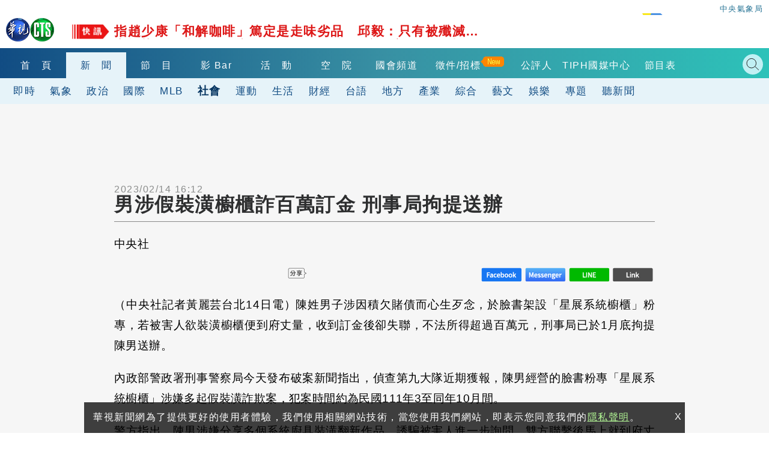

--- FILE ---
content_type: text/html
request_url: https://news.cts.com.tw/cna/society/202302/202302142142451.html
body_size: 12054
content:
    <!DOCTYPE html>
<html lang="zh-Hant-TW" itemscope="" itemtype="http://schema.org/Article">
<head>
    <meta http-equiv="X-UA-Compatible" content="IE=edge">
    <meta http-equiv="Content-Type" content="text/html; charset=utf-8">
    <!--<meta http-equiv="Content-Language" content="zh-Hant-TW" />
    <meta name="robots" content="index, follow, noarchive"/>-->
    <meta name="viewport" content="width=device-width, initial-scale=1">
    <meta name="title" content="男涉假裝潢櫥櫃詐百萬訂金 刑事局拘提送辦 - 華視新聞網" />
    <meta name="thumbnail" content="?t=1676364992" />
    <meta name="description" lang="zh-Hant-TW" content="（中央社記者黃麗芸台北14日電）陳姓男子涉因積欠賭債而心生歹念，於臉書架設「星展系統櫥櫃」粉專，若被害人欲裝潢櫥櫃便到府丈量，收到訂金後卻失聯，不法所得超過百萬元，刑事局已於1月底拘提陳男送辦。
內政..." />
    <meta name="keywords" content="刑事局,新竹地檢署,內政部" />
    <link href="?t=1676364992" rel="image_src" type="image/jpeg">
    <link rel="canonical" href="https://news.cts.com.tw/cna/society/202302/202302142142451.html"/>
    <meta name="medium" content="news"/>
    <meta property="og:title" content="男涉假裝潢櫥櫃詐百萬訂金 刑事局拘提送辦 - 華視新聞網" />
    <meta property="og:type" content="article" />
    <meta property="og:image" content="?t=1676364992" />
    <meta property="og:url" content="https://news.cts.com.tw/cna/society/202302/202302142142451.html" />
    <meta property="og:description" content="（中央社記者黃麗芸台北14日電）陳姓男子涉因積欠賭債而心生歹念，於臉書架設「星展系統櫥櫃」粉專，若被害人欲裝潢櫥櫃便到府丈量，收到訂金後卻失聯，不法所得超過百萬元，刑事局已於1月底拘提陳男送辦。
內政..."/>
    <meta property="og:site_name" content="華視新聞網"/>
    <meta name="twitter:card" content="summary_large_image" >
    <meta property="fb:app_id" content='496968817147210' />
    <meta property="article:publisher" content="https://www.facebook.com/TBSCTS" />

    <meta itemprop="name" content="男涉假裝潢櫥櫃詐百萬訂金 刑事局拘提送辦 - 華視新聞網"/>
    <meta itemprop="description" content="（中央社記者黃麗芸台北14日電）陳姓男子涉因積欠賭債而心生歹念，於臉書架設「星展系統櫥櫃」粉專，若被害人欲裝潢櫥櫃便到府丈量，收到訂金後卻失聯，不法所得超過百萬元，刑事局已於1月底拘提陳男送辦。
內政..."/>
    <meta itemprop="image" content="?t=1676364992"/>
    <meta itemprop="url" content="https://news.cts.com.tw/cna/society/202302/202302142142451.html"/>
    <meta name="source" itemprop="author" content="華視新聞網"/>
    <meta itemprop="keywords" content="刑事局,新竹地檢署,內政部"/>
    <meta name="news_keywords" content="刑事局,新竹地檢署,內政部" />
    <meta name="section" content="社會" />
    <meta name="subsection" itemprop="articleSection" content="社會"/>
    <meta name="pubdate" itemprop="dateCreated" itemprop="datePublished" content="2023-02-14T16:12:00+08:00"/>
    <meta name="lastmod" itemprop="dateModified" content="2023-02-14T16:12:00+08:00"/>
    <meta name="author" content="https://www.facebook.com/TBSCTS"/>
    <meta property="article:author" content="https://www.facebook.com/TBSCTS"/>
    <meta name="dcterms.rightsHolder" content="華視新聞網">


    <link rel="canonical" itemprop="mainEntityOfPage" href="https://news.cts.com.tw/cna/society/202302/202302142142451.html"/>

    
        <!--for dable-->    
    <meta property="dable:item_id" content="202302142142451">
    <meta property="article:section" content="社會">
    <meta property="article:published_time" content="2023-02-14T16:12:00+08:00">
    <!--endfor dable-->
        <title>男涉假裝潢櫥櫃詐百萬訂金 刑事局拘提送辦 - 華視新聞網</title>

    <meta property="fb:pages" content="156372004394536" />

    <link rel="shortcut icon" href="https://www.cts.com.tw/favicon.ico">

    

    <!-- Owl Stylesheets -->
    <link rel="stylesheet" href="https://www.cts.com.tw/js/owlcarousel2.3.4/assets/owl.carousel.min.css">
    <link rel="stylesheet" href="https://www.cts.com.tw/js/owlcarousel2.3.4/assets/owl.theme.default.min.css">

    <link rel="stylesheet" href="https://www.cts.com.tw/css/cts2018.css?v=85">

    <link href="https://news.cts.com.tw/css/cts2018-news.css?v=84" rel="stylesheet" type="text/css">

    <!-- javascript -->
    <script src="https://static.cts.com.tw/index/js/jquery-3.6.0.min.js"></script>
    <script async src="https://pagead2.googlesyndication.com/pagead/js/adsbygoogle.js"></script>

    <!-- 即時跑馬+LIVE廣播 -->
    <script type="text/javascript" src="https://www.cts.com.tw/js/jquery-scrollbox/jquery.scrollbox.js" defer></script>
    <script type="text/javascript" src="https://www.cts.com.tw/js/header_marquee.js" defer></script>

    <!--氣象-->
    <script type="text/javascript" src="https://www.cts.com.tw/js/2018-header-weather.js" defer></script>

    <script src="https://www.cts.com.tw/js/owlcarousel2.3.4/owl.carousel.min.js"></script>
    <script src="https://www.cts.com.tw/js/cts2018.js?v=85"></script>
    
    <!-- Google Tag Manager -->
    <script>          
        
        dataLayer = [{"contentGroup1":"\u65b0\u805e-\u793e\u6703","contentGroup3":"\u4e2d\u592e\u793e"}];

                var getArticlePublicationDays=function(e){var a,r,s=-1;switch(""!=e&&(a=Date.parse(e),r=new Date,s=Math.floor(parseInt(r-a)/1e3/3600/24)),s){case-1:return"";case 0:case 1:case 2:case 3:case 4:case 5:case 6:return s+1;default:return"7+"}};
        dataLayer.push({'articlePublicationDays': getArticlePublicationDays('2023/02/14 16:12')});
            </script>
    
   

    <script>(function(w,d,s,l,i){w[l]=w[l]||[];w[l].push({'gtm.start':
    new Date().getTime(),event:'gtm.js'});var f=d.getElementsByTagName(s)[0],
    j=d.createElement(s),dl=l!='dataLayer'?'&l='+l:'';j.async=true;j.src=
    'https://www.googletagmanager.com/gtm.js?id='+i+dl;f.parentNode.insertBefore(j,f);
    })(window,document,'script','dataLayer','GTM-WQPSJ8M');</script>
    <!-- End Google Tag Manager -->

    <script>
      (adsbygoogle = window.adsbygoogle || []).push({
        google_ad_client: "ca-pub-7608737321945861",
        enable_page_level_ads: true
      });
    </script>
    <script type="application/ld+json">
        {"@context":"http:\/\/schema.org","@type":"NewsArticle","headline":"\u7537\u6d89\u5047\u88dd\u6f62\u6ae5\u6ac3\u8a50\u767e\u842c\u8a02\u91d1 \u5211\u4e8b\u5c40\u62d8\u63d0\u9001\u8fa6 - \u83ef\u8996\u65b0\u805e\u7db2","keywords":["\u5211\u4e8b\u5c40","\u65b0\u7af9\u5730\u6aa2\u7f72","\u5167\u653f\u90e8"],"description":"\uff08\u4e2d\u592e\u793e\u8a18\u8005\u9ec3\u9e97\u82b8\u53f0\u531714\u65e5\u96fb\uff09\u9673\u59d3\u7537\u5b50\u6d89\u56e0\u7a4d\u6b20\u8ced\u50b5\u800c\u5fc3\u751f\u6b79\u5ff5\uff0c\u65bc\u81c9\u66f8\u67b6\u8a2d\u300c\u661f\u5c55\u7cfb\u7d71\u6ae5\u6ac3\u300d\u7c89\u5c08\uff0c\u82e5\u88ab\u5bb3\u4eba\u6b32\u88dd\u6f62\u6ae5\u6ac3\u4fbf\u5230\u5e9c\u4e08\u91cf\uff0c\u6536\u5230\u8a02\u91d1\u5f8c\u537b\u5931\u806f\uff0c\u4e0d\u6cd5\u6240\u5f97\u8d85\u904e\u767e\u842c\u5143\uff0c\u5211\u4e8b\u5c40\u5df2\u65bc1\u6708\u5e95\u62d8\u63d0\u9673\u7537\u9001\u8fa6\u3002\n\u5167\u653f...","url":"https:\/\/news.cts.com.tw\/cna\/society\/202302\/202302142142451.html","thumbnailUrl":"?t=1676364992","dateModified":"2023-02-14T16:54:09+08:00","datePublished":"2023-02-14T16:12:00+08:00","dateCreated":"2023-02-14T16:12:00+08:00","author":[{"@type":"Person","name":"\u4e2d\u592e\u793e"},{"@type":"Organization","name":"\u83ef\u8996\u65b0\u805e\u7db2"}],"Publisher":{"@type":"Organization","name":"\u83ef\u8996\u65b0\u805e\u7db2","url":"https:\/\/news.cts.com.tw\/","logo":{"@type":"ImageObject","url":"https:\/\/www.cts.com.tw\/images\/logo2.jpg"}},"image":{"@type":"ImageObject","url":"?t=1676364992","thumbnailUrl":"?t=1676364992"},"mainEntityOfPage":"https:\/\/news.cts.com.tw\/cna\/society\/202302\/202302142142451.html","articleSection":"\u793e\u6703"}
    </script>
</head>
<body>
    <!-- Google Tag Manager (noscript) -->
    <noscript><iframe src="https://www.googletagmanager.com/ns.html?id=GTM-WQPSJ8M" height="0" width="0" style="display:none;visibility:hidden"></iframe></noscript>
    <!-- End Google Tag Manager (noscript) -->

    <!--header-->
    <!--DFP-->
<script async='async' src='https://www.googletagservices.com/tag/js/gpt.js'></script>
<script>
  var googletag = googletag || {};
  googletag.cmd = googletag.cmd || [];
</script>

<script>
  googletag.cmd.push(function() {

                googletag.defineSlot('/1744983/2018_news-index_pushdown', [[1, 1], [970, 250]], 'div-gpt-ad-pushdown-0').addService(googletag.pubads());
                                googletag.defineSlot('/1744983/2018_news-single-soc_top_970x90', [[300, 250],[336, 280], [970, 90], [728, 90]], 'div-gpt-ad-top_970x90-0').addService(googletag.pubads());
        googletag.defineSlot('/1744983/2018_news-single-soc_right_336x280', [[336, 280],[300, 250]], 'div-gpt-ad-right_336x280-0').addService(googletag.pubads());
        googletag.defineSlot('/1744983/2018-news-single-scroll-320x480',  [[1, 1], [320, 480]], 'div-gpt-ad-scroll_320x480-0').addService(googletag.pubads()); 
		googletag.defineSlot('/1744983/2018_news-single_relnews_bottom',  [[1, 1], [900, 200], [300, 250], [336, 280]], 'div-gpt-ad-relnews_bottom-0').addService(googletag.pubads());   
		googletag.defineSlot('/1744983/2018_news-single_fix_bottom',  [[1, 1], [320, 480]], 'div-gpt-ad-fix_bottom-0').addService(googletag.pubads());        
        googletag.defineSlot('/1744983/2018_news_1x1_ScupioPB', [1, 1], 'div-gpt-ad-ScupioPB_RWD-0').addService(googletag.pubads());
                                
    googletag.pubads().enableSingleRequest();
    googletag.pubads().collapseEmptyDivs();
    googletag.enableServices();
  });
</script>


<div id='div-gpt-ad-cover-0'></div> 
    <header>
        <div class="maxContent">
            <div class="header-top">
                <div class="cts-logo"><a href="https://www.cts.com.tw/" title="華視首頁"><img
                            src="https://www.cts.com.tw/images/2018cts/cts-logo.png" alt="華視"></a></div>
                <div class="m-menu-btn"></div>
                <div class="m-search-btn"></div>
                <div class="immediatenews"></div>
                <div>
                    <a href="https://www.cwb.gov.tw/" target="_blank">
                        <div class="weather weather-tag">中央氣象局</div>
                    </a>
                    <a href="https://news.cts.com.tw/weather/" class="ui-weather">
                        <div id="header-weatherShow" class="weather"></div>
                    </a>
                </div>

            </div>
        </div>
        <div class="header-bottom">
            <div class="header-one-row header-nav1">
                <div class="maxContent">
                    <nav>
                        <div class="owl-carousel header-owl header-owl-1">
                            <div class="item "><a href="https://www.cts.com.tw/"
                                    title="首頁">首　頁</a></div>
                            <div class="item menu-active"><a href="https://news.cts.com.tw/"
                                    title="新聞">新　聞</a></div>
                            <div class="item "><a
                                    href="https://shows.cts.com.tw/shows_prog/variety/" title="節目">節　目</a></div>
                            <div class="item "><a href="https://vod.cts.com.tw/"
                                    title="影音">影 Bar</a></div>
                            <div class="item "><a
                                    href="https://event.cts.com.tw/" title="活動">活　動</a></div>        
                            <div class="item"><a href="https://educ.cts.com.tw/" title="空院" target="_blank">空　院</a>
                            </div>
                            
                            <div class="item"><a href="https://www.parliamentarytv.org.tw/" title="國會頻道"
                                    target="_blank">國會頻道</a></div>
                            <div class="item "><a
                                    href="https://www.cts.com.tw/schedule/" title="節目表">節目表</a></div>
                        </div>
                    </nav>
                    <div class="search-bar">
                        <div class="header_search_engine">
                            <gcse:searchbox-only resultsUrl="https://news.cts.com.tw/search.php"></gcse:searchbox-only>
                            <div class="search-close"></div>
                        </div>
                    </div>

                </div>
            </div>
            <div class="header-one-row header-nav2">
    <div class="maxContent">
        <nav>
            <div class="owl-carousel header-owl header-owl-2">
                <div class="item  "><a href="/real/index.html" >即時</a></div>
                <div class="item  "><a href="/weather/index.html" >氣象</a></div>
                <div class="item  "><a href="/politics/index.html" >政治</a></div>
                <div class="item  "><a href="/international/index.html" >國際</a></div>
                <div class="item  menu-active"><a href="/society/index.html" >社會</a></div>
                <div class="item  "><a href="/sports/index.html" >運動</a></div>
                <div class="item  "><a href="/life/index.html" >生活</a></div>
                <div class="item  "><a href="/money/index.html" >財經</a></div>
                <div class="item  "><a href="/taiwanese/index.html" >台語</a></div>
                <div class="item  "><a href="/local/index.html" >地方</a></div>
                <div class="item  "><a href="/pr/index.html" >產業</a></div>
                <div class="item  "><a href="/general/index.html" >綜合</a></div>
                <div class="item  "><a href="/arts/index.html" >藝文</a></div>
                <div class="item  "><a href="/entertain/index.html" >娛樂</a></div>
                <div class="item  "><a href="/topic/index.html" >專題</a></div>
                <div class="item  "><a href="/sound/index.html" >聽新聞</a></div>
                <div class="item">　　　　</div>
            </div>
        </nav>
    </div>
</div>
        </div>
    </header>

    <div id="m-menu-list">
        <div class="m-top">
            <div class="cts-logo"><a href="https://www.cts.com.tw/" title="華視首頁"><img
                        src="https://www.cts.com.tw/images/2018cts/cts-logo.png" alt="華視"></a></div>
            <div class="m-menu-btn"></div>
        </div>
        <ul>
            <li> <a href="https://www.cts.com.tw/" title="首頁">首　頁</a></li>
            <li class="hasmore expand" data-mid="news"><a href="#" title="新聞">新　聞</a></li>
            <div class="m-submenu m-submenu-news">
                <ul>
                    <li><a href="https://news.cts.com.tw/real/index.html">即時</a></li>
                    <li><a href="https://news.cts.com.tw/weather/index.html">氣象</a></li>
                    <li><a href="https://news.cts.com.tw/politics/index.html">政治</a></li>
                    <li><a href="https://news.cts.com.tw/money/index.html">財經</a></li>
                    <li><a href="https://news.cts.com.tw/arts/index.html">藝文</a></li>
                    <li><a href="https://news.cts.com.tw/entertain/index.html">娛樂</a></li>
                    <li><a href="https://news.cts.com.tw/sports/index.html">運動</a></li>
                    <li><a href="https://news.cts.com.tw/life/index.html">生活</a></li>
                    <li><a href="https://news.cts.com.tw/local/index.html">地方</a></li>
                    <li><a href="https://news.cts.com.tw/general/index.html">綜合</a></li>
                    <li><a href="https://news.cts.com.tw/international/index.html">國際</a></li>
                    <li><a href="https://news.cts.com.tw/society/index.html">社會</a></li>
                    <li><a href="https://news.cts.com.tw/campus/index.html">校園</a></li>
                    <li><a href="https://news.cts.com.tw/topic/index.html">專題</a></li>
                    <li><a href="https://news.cts.com.tw/sound/">聽新聞</a></li>
                    <li><a href="https://shows.cts.com.tw/shows_prog/news/">新聞節目</a></li>
                </ul>
            </div>
            <li class="hasmore expand" data-mid="prog"><a href="#">節　目</a></li>

            <li> <a href="https://vod.cts.com.tw/">影　Bar</a></li>
            <div class="m-submenu m-submenu-prog">
                <ul>
                    <li><a href="https://shows.cts.com.tw/shows_prog/drama/">戲劇</a></li>
                    <li><a href="https://shows.cts.com.tw/shows_prog/variety/">綜藝</a></li>
                    <li><a href="https://shows.cts.com.tw/shows_prog/news/">新聞節目</a></li>
                    <li><a href="https://shows.cts.com.tw/shows_prog/cartoon/">卡通</a></li>
                    <li><a href="https://shows.cts.com.tw/shows_prog/society/">綜合</a></li>
                </ul>
            </div>            
            <li> <a href="https://event.cts.com.tw/">活　動</a></li>
            <li> <a href="https://educ.cts.com.tw/" target="_blank">空　院</a></li>
            <li> <a href="https://www.parliamentarytv.org.tw/" target="_blank">國會頻道</a></li>
            <li> <a href="https://www.cts.com.tw/schedule/">節目表</a></li>
            <li class="separate">華視相關服務訊息</li>
            <li><a href="https://www.cts.com.tw/about/">關於華視</a></li>
            <li><a href="https://www.cts.com.tw/about/info/">公開資訊</a></li>
          	<li><a href="https://www.cts.com.tw/about/contact/">觀眾服務</a></li>
          	<li><a href="https://www.cts.com.tw/about/rent/">出租業務</a></li>
          	<li><a href="https://www.ctsmall.com.tw/" target="_blank">華視網購</a></li>
          	<li><a href="https://www.1111.com.tw/corp/1220037/" target="_blank">華視徵才</a></li>
          	<li><a href="https://event.cts.com.tw/cts_educ/uic/" target="_blank">產學合作</a></li>
          	<li><a href="https://www.cts.com.tw/about/plan/">4K設備分享</a></li>      
          	<li><a href="https://event.cts.com.tw/discipline/">自律諮詢委員會</a></li>
          	<li><a href="https://www.cts.com.tw/about/opinion.html">閱聽人意見調查報告</a></li>
          	<li><a href="https://www.cts.com.tw/about/ombudsman.html">公評人</a></li>
        </ul>
    </div>
    <!--end header-->

    <!--start content-->
    <script type="application/ld+json">
        {
          "@context": "http://schema.org/",
          "@type": "BreadcrumbList",
          "itemListElement": [
            {
              "@type": "ListItem",
              "position": "1",
              "item": {
                "@id": "https://news.cts.com.tw",
                "name": "華視新聞",
                "image": "https://www.cts.com.tw/images/ctslogo_300X300.png"
              }
            },
            {
              "@type": "ListItem",
              "position": "2",
              "item": {
                "@id": "https://news.cts.com.tw/society/",
                "name": "社會"
              }
            }
          ]
        }
    </script>

    <div id='div-gpt-ad-pushdown-0'></div> 

    <div class="newspage-container newslist-page news-article">
        <div class="maxContent flexbox1340 sideswrapper">
            <div class="left-container">

                <div class="block-ad">
                    <div class="ad-border ad-970x90">
                        <div id='div-gpt-ad-top_970x90-0'></div> 
                    </div>
                </div>
                <div class="news-artical">
                    <div class="titlebar-top flexbox flex-center-y">
                        <time class="artical-time" itemprop="datePublished" datetime="2023/02/14T16:12:00+08:00">2023/02/14 16:12</time>
                        <div class="flexbox none500">
                            <div class="listening"><!--<img src="https://www.cts.com.tw/images/2018cts/listening.png" alt="">--></div>
                        </div>
                    </div>
                    <artical class="news-artical">
                        <div class="artical-titlebar">                            
                            <h1 class="artical-title" itemprop="headline">男涉假裝潢櫥櫃詐百萬訂金 刑事局拘提送辦</h1>
                            <div class="listening play500"><!--<img src="https://www.cts.com.tw/images/2018cts/listening.png" alt="">--></div>
                        </div>
                        <div class="artical-content" itemprop="articleBody">

                            <p>中央社 </p>

                            <div class="flexbox cts-tbfs">
                                <img style="max-width: 100%; height: auto;" src="https://www.cts.com.tw/js/tbfs/images/share_t_icon.png" srcset="https://www.cts.com.tw/js/tbfs/images/share_t_icon.png 1x, https://www.cts.com.tw/js/tbfs/images/share_t_icon@2x.png 2x, https://www.cts.com.tw/js/tbfs/images/share_t_icon@3x.png 3x">
                                <a class="cts-tbfs-fb" href="https://www.facebook.com/dialog/feed?app_id=1572843652896530&display=page&link=https://ctsnews.page.link/UY38H&redirect_uri=https://news.cts.com.tw/cna/society/202302/202302142142451.html">
                                    <img style="max-width: 100%; height: auto;" src="https://www.cts.com.tw/js/tbfs/images/fb_t_icon.png" srcset="https://www.cts.com.tw/js/tbfs/images/fb_t_icon.png 1x, https://www.cts.com.tw/js/tbfs/images/fb_t_icon@2x.png 2x, https://www.cts.com.tw/js/tbfs/images/fb_t_icon@3x.png 3x">
                                </a>
                                <a class="cts-tbfs-msg" href="https://www.facebook.com/dialog/send?app_id=1572843652896530&display=page&link=https://ctsnews.page.link/pqgq3&redirect_uri=https://news.cts.com.tw/cna/society/202302/202302142142451.html">
                                    <img style="max-width: 100%; height: auto;" src="https://www.cts.com.tw/js/tbfs/images/messenger_t_icon.png" srcset="https://www.cts.com.tw/js/tbfs/images/messenger_t_icon.png 1x, https://www.cts.com.tw/js/tbfs/images/messenger_t_icon@2x.png 2x, https://www.cts.com.tw/js/tbfs/images/messenger_t_icon@3x.png 3x">
                                </a>
                                <a class="cts-tbfs-line" href="https://social-plugins.line.me/lineit/share?url=https://ctsnews.page.link/bW8AR" target="_blank">
                                    <img style="max-width: 100%; height: auto;" src="https://www.cts.com.tw/js/tbfs/images/line_t_icon.png" srcset="https://www.cts.com.tw/js/tbfs/images/line_t_icon.png 1x, https://www.cts.com.tw/js/tbfs/images/line_t_icon@2x.png 2x, https://www.cts.com.tw/js/tbfs/images/line_t_icon@3x.png 3x">
                                </a>
                                <a class="cts-tbfs-cp" style="cursor: pointer;" onclick="javascript:copyURL()">
                                    <img style="max-width: 100%; height: auto;" src="https://www.cts.com.tw/js/tbfs/images/link_t_icon.png" srcset="https://www.cts.com.tw/js/tbfs/images/link_t_icon.png 1x, https://www.cts.com.tw/js/tbfs/images/link_t_icon@2x.png 2x, https://www.cts.com.tw/js/tbfs/images/link_t_icon@3x.png 3x">
                                </a>
                            </div>

                            <p>（中央社記者黃麗芸台北14日電）陳姓男子涉因積欠賭債而心生歹念，於臉書架設「星展系統櫥櫃」粉專，若被害人欲裝潢櫥櫃便到府丈量，收到訂金後卻失聯，不法所得超過百萬元，刑事局已於1月底拘提陳男送辦。</p>
<p>內政部警政署刑事警察局今天發布破案新聞指出，偵查第九大隊近期獲報，陳男經營的臉書粉專「星展系統櫥櫃」涉嫌多起假裝潢詐欺案，犯案時間約為民國111年3至同年10月間。</p>
<p>警方指出，陳男涉嫌分享多個系統廚具裝潢翻新作品，誘騙被害人進一步詢問，雙方聯繫後馬上就到府丈量，以取得被害人信任；待被害人交付訂金，陳男便斷絕聯繫，被害人驚覺受騙，向各地警方報案。</p>
<p>刑事局深入追查，發現陳男疑因積欠賭債鋌而走險，且因長年從事櫥櫃裝潢，熟稔裝修簽訂流程，所以成立粉專行騙，並提供公司名片、作品取信被害人，粗估被害人約25人，總財損金額達新台幣133萬元。</p>
<p>原在台中活動的陳男為躲避警方追查，事後還特地搬到台南市上班。</p>
<p>經調閱資料加上被害人提供情資，刑事局掌握陳男動態，向新竹地檢署聲請拘票獲准，於今年1月31日到台南將他拘提到案，並查扣作案手機，全案依詐欺罪嫌移請新竹地檢署偵辦，檢察官訊後諭令陳男限制住居。（編輯：蕭博文）1120214</p>


                            <div style='margin:0 auto; text-align: center;'>
                                <div id='div-gpt-ad-scroll_320x480-0'></div> 
                            </div>



                            <p class="news-src">
                                新聞來源：中央社
                            </p>

                            <div class="flexbox cts-tbfs" style="margin-bottom: 10px;">
                                <img style="max-width: 100%; height: auto;" src="https://www.cts.com.tw/js/tbfs/images/share_t_icon.png" srcset="https://www.cts.com.tw/js/tbfs/images/share_t_icon.png 1x, https://www.cts.com.tw/js/tbfs/images/share_t_icon@2x.png 2x, https://www.cts.com.tw/js/tbfs/images/share_t_icon@3x.png 3x">
                                <a class="cts-tbfs-fb" href="https://www.facebook.com/dialog/feed?app_id=1572843652896530&display=page&link=https://ctsnews.page.link/UY38H&redirect_uri=https://news.cts.com.tw/cna/society/202302/202302142142451.html">
                                    <img style="max-width: 100%; height: auto;" src="https://www.cts.com.tw/js/tbfs/images/fb_t_icon.png" srcset="https://www.cts.com.tw/js/tbfs/images/fb_t_icon.png 1x, https://www.cts.com.tw/js/tbfs/images/fb_t_icon@2x.png 2x, https://www.cts.com.tw/js/tbfs/images/fb_t_icon@3x.png 3x">
                                </a>
                                <a class="cts-tbfs-msg" href="https://www.facebook.com/dialog/send?app_id=1572843652896530&display=page&link=https://ctsnews.page.link/pqgq3&redirect_uri=https://news.cts.com.tw/cna/society/202302/202302142142451.html">
                                    <img style="max-width: 100%; height: auto;" src="https://www.cts.com.tw/js/tbfs/images/messenger_t_icon.png" srcset="https://www.cts.com.tw/js/tbfs/images/messenger_t_icon.png 1x, https://www.cts.com.tw/js/tbfs/images/messenger_t_icon@2x.png 2x, https://www.cts.com.tw/js/tbfs/images/messenger_t_icon@3x.png 3x">
                                </a>
                                <a class="cts-tbfs-line" href="https://social-plugins.line.me/lineit/share?url=https://ctsnews.page.link/bW8AR" target="_blank">
                                    <img style="max-width: 100%; height: auto;" src="https://www.cts.com.tw/js/tbfs/images/line_t_icon.png" srcset="https://www.cts.com.tw/js/tbfs/images/line_t_icon.png 1x, https://www.cts.com.tw/js/tbfs/images/line_t_icon@2x.png 2x, https://www.cts.com.tw/js/tbfs/images/line_t_icon@3x.png 3x">
                                </a>
                                <a class="cts-tbfs-cp" style="cursor: pointer;" onclick="javascript:copyURL()">
                                    <img style="max-width: 100%; height: auto;" src="https://www.cts.com.tw/js/tbfs/images/link_t_icon.png" srcset="https://www.cts.com.tw/js/tbfs/images/link_t_icon.png 1x, https://www.cts.com.tw/js/tbfs/images/link_t_icon@2x.png 2x, https://www.cts.com.tw/js/tbfs/images/link_t_icon@3x.png 3x">
                                </a>
                            </div>

                        </div>
                    </artical>

                    <!--上下則-->
                    <div class="flexbox886 news-prev-next">
                        <div class="news-prev">
                            <a href="https://news.cts.com.tw/cna/society/202302/202302142142437.html" class="flexbox" title="鵝群呆萌遊蕩不至於嚇人 台東地院裁定不罰飼主"><img src="https://www.cts.com.tw/images/2018cts/news-prev-arrow.png" alt=""><p><span></span><br>鵝群呆萌遊蕩不至於嚇人 台東地院裁定不罰飼主</p></a>
                        </div>
                        <div class="news-next">
                            <a href="https://news.cts.com.tw/cna/society/202302/202302142142456.html" class="flexbox" title="反萊豬醫師獲不起訴後 控陳時中求償百萬開庭"><p><span></span><br>反萊豬醫師獲不起訴後 控陳時中求償百萬開庭</p><img src="https://www.cts.com.tw/images/2018cts/news-next-arrow.png" alt=""></a>
                        </div>
                    </div>
                    <!--end 上下則-->

                    <div class="artical-bottom">
                        <div class="news-tag flex-center-y">
                            <div class="tag-icon"><img src="https://www.cts.com.tw/images/2018cts/tag-icon.png" alt=""></div>
                            <p>
                                                                <a href="https://news.cts.com.tw/search.php?q=刑事局" title="刑事局">刑事局</a>
                                                                <a href="https://news.cts.com.tw/search.php?q=新竹地檢署" title="新竹地檢署">新竹地檢署</a>
                                                                <a href="https://news.cts.com.tw/search.php?q=內政部" title="內政部">內政部</a>
                                                            </p>
                        </div>
                        <div class="bottom-news">
                            <!--延伸閱讀-->
                            <div class="newspage-title"><h3><a href="#">延伸閱讀</a></h3></div>
                            <div class="newsingle-rel newslist-container flexbox">
                                                                <a href="https://news.cts.com.tw/cna/society/202302/202302142142352.html" title="花蓮外役監受刑人魯宗龍脫逃 刑事局發布查緝專刊" class="tm-news"  data-pos="rel" data-id="0">
                                    <div class="catg-item catg-s">
                                        <div class="item-img-s">
                                            <div class="newsimg-thumb">
                                                <img class="lazy" data-src="https://www.cts.com.tw/images/2018cts/news_default.jpg" alt="花蓮外役監受刑人魯宗龍脫逃 刑事局發布查緝專刊">
                                            </div>
                                        </div>
                                        <h2 class="newstitle">花蓮外役監受刑人魯宗龍脫逃 刑事局發布查緝專刊</h2>
                                    </div>
                                </a>
                                                                <a href="https://news.cts.com.tw/cna/society/202302/202302032138256.html" title="恐嚇電子郵件境外IP多  警：犯嫌設斷點避查緝" class="tm-news"  data-pos="rel" data-id="1">
                                    <div class="catg-item catg-s">
                                        <div class="item-img-s">
                                            <div class="newsimg-thumb">
                                                <img class="lazy" data-src="https://www.cts.com.tw/images/2018cts/news_default.jpg" alt="恐嚇電子郵件境外IP多  警：犯嫌設斷點避查緝">
                                            </div>
                                        </div>
                                        <h2 class="newstitle">恐嚇電子郵件境外IP多  警：犯嫌設斷點避查緝</h2>
                                    </div>
                                </a>
                                                                <a href="https://news.cts.com.tw/cna/money/202302/202302132142159.html" title="土敘強震殷鑒　國研院：台灣隔減震元件建築逾千棟" class="tm-news"  data-pos="rel" data-id="2">
                                    <div class="catg-item catg-s">
                                        <div class="item-img-s">
                                            <div class="newsimg-thumb">
                                                <img class="lazy" data-src="https://www.cts.com.tw/images/2018cts/news_default.jpg" alt="土敘強震殷鑒　國研院：台灣隔減震元件建築逾千棟">
                                            </div>
                                        </div>
                                        <h2 class="newstitle">土敘強震殷鑒　國研院：台灣隔減震元件建築逾千棟</h2>
                                    </div>
                                </a>
                                                                <a href="https://news.cts.com.tw/cna/politics/202302/202302122141652.html" title="去年消防緊急救護出勤130萬次  主因協助確診者送醫" class="tm-news"  data-pos="rel" data-id="3">
                                    <div class="catg-item catg-s">
                                        <div class="item-img-s">
                                            <div class="newsimg-thumb">
                                                <img class="lazy" data-src="https://www.cts.com.tw/images/2018cts/news_default.jpg" alt="去年消防緊急救護出勤130萬次  主因協助確診者送醫">
                                            </div>
                                        </div>
                                        <h2 class="newstitle">去年消防緊急救護出勤130萬次  主因協助確診者送醫</h2>
                                    </div>
                                </a>
                                                                <a href="https://news.cts.com.tw/cna/life/202302/202302112141488.html" title="跨性別免術換證吳宇萱案  伴盟樂觀期待結果" class="tm-news"  data-pos="rel" data-id="4">
                                    <div class="catg-item catg-s">
                                        <div class="item-img-s">
                                            <div class="newsimg-thumb">
                                                <img class="lazy" data-src="https://www.cts.com.tw/images/2018cts/news_default.jpg" alt="跨性別免術換證吳宇萱案  伴盟樂觀期待結果">
                                            </div>
                                        </div>
                                        <h2 class="newstitle">跨性別免術換證吳宇萱案  伴盟樂觀期待結果</h2>
                                    </div>
                                </a>
                                                                <a href="https://news.cts.com.tw/cna/society/202302/202302142142420.html" title="台中10大易肇事路口出爐 西屯區7處最多" class="tm-news"  data-pos="rel" data-id="5">
                                    <div class="catg-item catg-s">
                                        <div class="item-img-s">
                                            <div class="newsimg-thumb">
                                                <img class="lazy" data-src="https://static.cts.com.tw/news/photo/cna/202302/202302142142420_m.jpg" alt="台中10大易肇事路口出爐 西屯區7處最多">
                                            </div>
                                        </div>
                                        <h2 class="newstitle">台中10大易肇事路口出爐 西屯區7處最多</h2>
                                    </div>
                                </a>
                                                                <a href="https://news.cts.com.tw/cna/society/202302/202302142142456.html" title="反萊豬醫師獲不起訴後 控陳時中求償百萬開庭" class="tm-news"  data-pos="rel" data-id="6">
                                    <div class="catg-item catg-s">
                                        <div class="item-img-s">
                                            <div class="newsimg-thumb">
                                                <img class="lazy" data-src="https://www.cts.com.tw/images/2018cts/news_default.jpg" alt="反萊豬醫師獲不起訴後 控陳時中求償百萬開庭">
                                            </div>
                                        </div>
                                        <h2 class="newstitle">反萊豬醫師獲不起訴後 控陳時中求償百萬開庭</h2>
                                    </div>
                                </a>
                                                                <a href="https://news.cts.com.tw/cts/general/202301/202301142132053.html" title="88會館案懲處24警 刑事局副局長等4人遭拔官" class="tm-news"  data-pos="rel" data-id="7">
                                    <div class="catg-item catg-s">
                                        <div class="item-img-s">
                                            <div class="newsimg-thumb">
                                                <img class="lazy" data-src="https://static.cts.com.tw/news/photo/cts/202301/202301142132053_m.jpg" alt="88會館案懲處24警 刑事局副局長等4人遭拔官">
                                            </div>
                                        </div>
                                        <h2 class="newstitle">88會館案懲處24警 刑事局副局長等4人遭拔官</h2>
                                    </div>
                                </a>
                                                                <a href="https://news.cts.com.tw/cna/society/202301/202301182133610.html" title="離職員工盜轉11.5萬顆泰達幣 遭刑事局查獲送辦" class="tm-news"  data-pos="rel" data-id="8">
                                    <div class="catg-item catg-s">
                                        <div class="item-img-s">
                                            <div class="newsimg-thumb">
                                                <img class="lazy" data-src="https://static.cts.com.tw/news/photo/cna/202301/202301182133610_m.jpg" alt="離職員工盜轉11.5萬顆泰達幣 遭刑事局查獲送辦">
                                            </div>
                                        </div>
                                        <h2 class="newstitle">離職員工盜轉11.5萬顆泰達幣 遭刑事局查獲送辦</h2>
                                    </div>
                                </a>
                                                                <a href="https://news.cts.com.tw/cna/society/202302/202302132141814.html" title="跨性別者登記受阻聲請釋憲 憲法法庭不受理" class="tm-news"  data-pos="rel" data-id="9">
                                    <div class="catg-item catg-s">
                                        <div class="item-img-s">
                                            <div class="newsimg-thumb">
                                                <img class="lazy" data-src="https://www.cts.com.tw/images/2018cts/news_default.jpg" alt="跨性別者登記受阻聲請釋憲 憲法法庭不受理">
                                            </div>
                                        </div>
                                        <h2 class="newstitle">跨性別者登記受阻聲請釋憲 憲法法庭不受理</h2>
                                    </div>
                                </a>
                                                                <a href="https://news.cts.com.tw/cna/society/202302/202302142142427.html" title="自強外役監受刑人逾假未歸  花蓮刑大追捕" class="tm-news"  data-pos="rel" data-id="10">
                                    <div class="catg-item catg-s">
                                        <div class="item-img-s">
                                            <div class="newsimg-thumb">
                                                <img class="lazy" data-src="https://www.cts.com.tw/images/2018cts/news_default.jpg" alt="自強外役監受刑人逾假未歸  花蓮刑大追捕">
                                            </div>
                                        </div>
                                        <h2 class="newstitle">自強外役監受刑人逾假未歸  花蓮刑大追捕</h2>
                                    </div>
                                </a>
                                                                <a href="https://news.cts.com.tw/cna/society/202302/202302142142437.html" title="鵝群呆萌遊蕩不至於嚇人 台東地院裁定不罰飼主" class="tm-news"  data-pos="rel" data-id="11">
                                    <div class="catg-item catg-s">
                                        <div class="item-img-s">
                                            <div class="newsimg-thumb">
                                                <img class="lazy" data-src="https://www.cts.com.tw/images/2018cts/news_default.jpg" alt="鵝群呆萌遊蕩不至於嚇人 台東地院裁定不罰飼主">
                                            </div>
                                        </div>
                                        <h2 class="newstitle">鵝群呆萌遊蕩不至於嚇人 台東地院裁定不罰飼主</h2>
                                    </div>
                                </a>
                                                            </div>
                            <script src='https://news.cts.com.tw/js/cts2018-newsingle-rel-lazyload.js'></script>
                            <!--end 延伸閱讀-->

                            <!--popin 延伸閱讀-->
                            <style>
                                div.newsingle-rel > a{ display:none;}
                                div.newsingle-rel>a:nth-child(-n+4){ display:block;}
                            </style>
                            <div id="_popIn_recommend"></div>
                            <script type="text/javascript">
                                (function() {
                                    var pa = document.createElement('script'); pa.type = 'text/javascript'; pa.charset = "utf-8"; pa.async = true;
                                    pa.src = window.location.protocol + "//api.popin.cc/searchbox/cts_tw.js";
                                    var s = document.getElementsByTagName('script')[0]; s.parentNode.insertBefore(pa, s);
                                })();
                            </script>
                            <!-- Begin Dable responsive / For inquiries, visit http://dable.io -->
                            <div id="dablewidget_QXeL8Ele_G7Z8W2XW" data-widget_id-pc="QXeL8Ele" data-widget_id-mo="G7Z8W2XW">
                                <script>
                                (function(d,a,b,l,e,_) {
                                if(d[b]&&d[b].q)return;d[b]=function(){(d[b].q=d[b].q||[]).push(arguments)};e=a.createElement(l);
                                e.async=1;e.charset='utf-8';e.src='//static.dable.io/dist/plugin.min.js';
                                _=a.getElementsByTagName(l)[0];_.parentNode.insertBefore(e,_);
                                })(window,document,'dable','script');
                                dable('setService', 'cts.com.tw/pal-mate');
                                dable('sendLogOnce');
                                dable('renderWidgetByWidth', 'dablewidget_QXeL8Ele_G7Z8W2XW');
                                </script>
                                </div>
                                <!-- End responsive / For inquiries, visit http://dable.io -->
                            <!--end popin 延伸閱讀-->
                        </div>

                        <div id='div-gpt-ad-relnews_bottom-0'></div> 
                        <br />

                        <div class="comment">
                            <div class="newspage-title"><h3><a href="#">讀者迴響</a></h3></div>
                            <div>
                                <div class="fb-comments" data-href="https://news.cts.com.tw/cna/society/202302/202302142142451.html" data-width="100%" data-numposts="5" data-colorscheme="light"></div>
                            </div>
                        </div>
                        <br>

                        <div class="block-ad" style="width: 100%;position: relative;display: inline-block;">
                            <div id='div-gpt-ad-ScupioPB_RWD-0'></div> 
                         </div>

                    </div>
                </div>
            </div>

            <div class="right-container">
                <!--頭條新聞-->
                <script src='https://news.cts.com.tw/js/cts2018-news-headline-lazyload.js'></script>
                <!--end 頭條新聞-->

                <div class="block-ad">
                    <div class="ad-border ad-336x280">
                        <div id='div-gpt-ad-right_336x280-0'></div> 
                    </div>
                </div>

                <!--top5/編輯推薦-->
                <script src='https://news.cts.com.tw/js/cts2018-news-rightTop5-lazyload.js'></script>
                <!--end top5-->

                <!--新聞專題-->
                <script src='https://news.cts.com.tw/js/cts2018-right-topic-lazyload.js'></script>
                <!--end 新聞專題-->

                <!--news keyword-->
                <div class="side-block keywords">
                    <h2 class="side-block-title">新聞關鍵字</h2>
                    <div class="side-block-container keywords-content">
                        <script src="https://www.cts.com.tw/js/jqcloud-1.0.4.2.js" type="text/javascript" charset="utf-8"></script>
                        <script src="https://news.cts.com.tw/js/cts2018-blockKeywords.js" type="text/javascript" charset="utf-8"></script>
                    </div>
                </div>
                <!--end news keyword-->

                <div class="side-block follow ">
                    <h2 class="side-block-title">關注我們！</h2>
                    <div class="side-block-container">
                        <div class="flex-center-y">
                            <div class="qr-block flex-center-y" style="width: 100%; padding-bottom: 10px;">
                                <a href="https://www.facebook.com/TBSCTS" class="outbound" title="華視新聞FB" target="_blank">
                                    <img src="//www.cts.com.tw/images/facebookpage.jpg" alt="華視新聞FB" style="display: block; width: 100%; max-width: 336px;">
                                </a>
                            </div>
                        </div>
                        <hr>
                        <div class="flex-center-y">
                            <div class="icon-block">
                                <div class="icon-img"><img src="https://www.cts.com.tw/images/2018cts/app-icon.png" alt=""></div>
                                <p>華視新聞APP</p>
                            </div>
                            <div class="qr-block flex-center-y">
                            	<!--
                                <div class="qr-item flex-center-y">
                                    <div class="qr-platform">
                                        <img src="https://www.cts.com.tw/images/2018cts/android-icon.png" alt="">Android
                                    </div>
                                    <a href="https://play.google.com/store/apps/details?id=com.news.ctsapp&hl=zh_TW" title="Android app download" target="_blank">
                                    <div class="qr-img"><img src="https://www.cts.com.tw/images/2018cts/qr-android.jpg" alt=""></div>
                                    </a>
                                </div>
                                <div class="qr-item flex-center-y">
                                    <div class="qr-platform">
                                        <img src="https://www.cts.com.tw/images/2018cts/apple-icon.png" alt="">Apple
                                    </div>
                                    <a href="https://itunes.apple.com/us/app/hua-shi-xin-wen/id911358722?l=zh&ls=1&mt=8" title="IOS app download" target="_blank">
                                    <div class="qr-img"><img src="https://www.cts.com.tw/images/2018cts/qr-ios.jpg" alt=""></div>
                                    </a>
                                </div>
                                -->
                                <div class="qr-item flex-center-y">
                                    <div class="qr-platform">
                                       
                                    </div>
                                    <a href="https://ctsapp.page.link/download" title="cts app download" target="_blank">
                                        <div class="qr-img"><img src="https://www.cts.com.tw/images/2018cts/qr-android.jpg" alt="華視新聞APP QRcode" width="77"></div>
                                    </a>
                                </div>
                            </div>
                        </div>
                        <hr>
                        <div class="flex-center-y">
                            <div class="icon-block">
                                <div class="icon-img"><img src="https://www.cts.com.tw/images/2018cts/line-icon.png" alt=""></div>
                                <p>CTS華視新聞</p>
                            </div>
                            <div class="qr-block flex-center-y">
                                <div class="qr-item flex-center-y">
                                    <div class="qr-platform">
                                        <img src="https://www.cts.com.tw/images/2018cts/line-search-bar.png" alt="">
                                    </div>
                                    <a href="https://line.me/R/ti/p/%40ctsnews" title="LINE加入好友" target="_blank">
                                    <div class="qr-img"><img src="https://www.cts.com.tw/images/2018cts/qr-line.png" alt=""></div>
                                       </a>
                                </div>
                            </div>
                        </div>
                    </div>
                </div>
            </div>
        </div>
    </div>

    <!--加入line@-->
    <div class="addLineCts"><a href="https://line.me/R/ti/p/%40ctsnews" target="_blank"><img border="0" alt="加入Line好友" src="https://www.cts.com.tw/images/addLineCts.svg"></a></div>


    <div id='div-gpt-ad-fix_bottom-0'></div> 


    <script>
        window.fbAsyncInit = function() {
            FB.init({
                appId            : '496968817147210',
                autoLogAppEvents : true,
                xfbml            : true,
                version          : 'v3.2'
            });

            FB.Event.subscribe('comment.create', function(commentResponse) {
                //console.log('comment!');
                //console.log(commentResponse);
                if(commentResponse.hasOwnProperty("pluginID") == true)	dataLayer.push({event:'fb.comment.done'});
            });
        };
    </script>


    <script src="https://cdn.jsdelivr.net/npm/vanilla-lazyload@12.0.0/dist/lazyload.min.js"></script>
    <script>
        var myLazyLoad = null;
        (function() {
            myLazyLoad  = new LazyLoad({
                elements_selector: ".lazy",
                // Assign the callbacks defined above
            });
        })();
    </script>

    <script src="//www.cts.com.tw/js/tbfs/tbfs.min.js"></script>
    <script>
        function copyURL() {
            var textArea = document.createElement('textArea');
            textArea.value = 'https://ctsnews.page.link/ssQVF';
            document.body.appendChild(textArea);

            textArea.select();
            textArea.setSelectionRange(0, 99999);

            document.execCommand('copy');
            document.body.removeChild(textArea);
        }
    </script>

    <!---end content--->
    <!--footer-->
    
<footer>
        <div class="footer-top">
            <div class="maxContent">
                <div class="footer-top-content">
                   <div class="subscribe">
                        <form class="subscribe-form" action="https://www.cts.com.tw/sub.php" method="POST" id="subsc">
                            <input type="text" id="Email" name="Email" placeholder="請輸入您的e-mail">
                            <button id="sub" type="button" onclick="sub_alert()">訂閱電子報</button>
                        </form>
                    </div>
                    <div class="footer-society">
                        <div class="society-item"><a href="https://www.facebook.com/TBSCTS" class="outbound" title="華視新聞FB" target="_blank"><img src="https://www.cts.com.tw/images/2018cts/fb-news.png" alt="華視新聞FB"></a></div>
                        <div class="society-item"><a href="https://www.facebook.com/Ctsshow/" class="outbound" title="華視娛樂show FB" target="_blank"><img src="https://www.cts.com.tw/images/2018cts/fb-show.png" alt="華視娛樂show FB"></a></div>
                        <div class="society-item"><a href="https://www.youtube.com/user/TBSCTS" class="outbound" title="華視Youtube" target="_blank"><img src="https://www.cts.com.tw/images/2018cts/youtube.png" alt="華視Youtube"></a></div>
                        <!--<div class="society-item"><a href="https://plus.google.com/u/1/+CtsTw" title="華視Google+" target="_blank"><img src="https://www.cts.com.tw/images/2018cts/gp.png" alt="華視Google+"></a></div>-->
                        <div class="society-item"><a href="https://line.me/R/ti/p/%40ctsnews" class="outbound" title="華視Line@官方帳號" target="_blank"><img src="https://www.cts.com.tw/images/2018cts/ft-line.png" alt="華視Line@官方帳號"></a></div>
                    </div>
                </div>
            </div>
        </div>
        <div class="footer-content">
            <div class="maxContent">
                <div class="footer-ctsinfo">
                    <div><img src="https://www.cts.com.tw/images/2018cts/footer-cts.svg" alt="華視"></div>
                    <div class="footer-contact">
                        <div class="contact-item">

                            <div class="contact-item-icon"><img src="https://www.cts.com.tw/images/2018cts/placeholder.png" alt="地標"></div>
                            <p><a href="https://goo.gl/maps/aeAHLbTb51U2" target="_blank">106台北市光復南路116巷7號</a></p>

                        </div>
                        <div class="contact-item">
                            <div class="contact-item-icon"><img src="https://www.cts.com.tw/images/2018cts/call-answer.png" alt="電話"></div>
                            <p><a href="tel:0227756789">(02)2775-6789</a></p>
                        </div>
                        <div class="contact-item">
                            <p>免付費服務專線：<a href="tel:0800069789">0800-069-789</a></p>
                        </div>
                    </div>
                </div>
                <div class="footer-menu">
                    <div class="footer-menu-title">
                        <h4>華視相關服務訊息</h4>
                    </div>
                    <ul class="">
                        <li><a href="https://www.cts.com.tw/about/">關於華視</a></li>
                        <li><a href="https://www.cts.com.tw/about/info/">公開資訊</a></li>
                        <li><a href="https://www.cts.com.tw/about/contact/">觀眾服務</a></li>
                        <li><a href="https://www.cts.com.tw/about/rent/">出租業務</a></li>
                        <li><a href="https://www.ctsmall.com.tw/" target="_blank">華視網購</a></li>
                        <li><a href="https://www.1111.com.tw/corp/1220037/" target="_blank">華視徵才</a></li>
                        <li><a href="https://event.cts.com.tw/cts_educ/uic/" target="_blank">產學合作</a></li>
                        <li><a href="https://www.cts.com.tw/about/plan/">4K設備分享</a></li>      
                        <li><a href="https://event.cts.com.tw/discipline/">自律諮詢委員會</a></li>
                        <li><a href="https://www.cts.com.tw/about/opinion.html">閱聽人意見調查報告</a></li>
                        <li><a href="https://www.cts.com.tw/about/ombudsman.html">公評人</a></li>
                    </ul>
                    <!--
                    <div class="footer-menu-title">
                        <h4>公廣集團相關服務</h4>
                    </div>
                    <ul class="">
                        <li><a href="http://ctse.cts.com.tw/" target="_blank">華視文化公司</a></li>
                        <li><a href="http://ccef.cts.com.tw/foundation/" target="_blank">華視文教基金會</a></li>
                        <li><a href="http://ccef.cts.com.tw/" target="_blank">華視訓練中心</a></li>
                    </ul>
                    -->
                </div>
            </div>

        </div>
        <p class="copytight">© 2018 CTS Inc. All Rights Reserved<!--<br>
            【本網站已依台灣網站內容分級規定處理】| 僅支援 Chrome、Firefox、Internet Explorer 9 以上-->
        </p>
    </div>
</footer>



<div class="gotop"></div>

<script>
    var mail = document.getElementById('Email');
        function sub_alert() {
            const emailRule = /^\w+((-\w+)|(\.\w+))*\@[A-Za-z0-9]+((\.|-)[A-Za-z0-9]+)*\.[A-Za-z]+$/;
            if (mail.value.search(emailRule) != -1) {
                var confirmSnyc = confirm(mail.value + "，訂閱/退訂?");
                if (confirmSnyc == true) {
                    subsc.submit();
                }
            } else {
                alert("請輸入符合格式的EMAIL");
            }

        }    
</script>

<!--dfp display-->
<script>
    googletag.cmd.push(function() {
                                                                        googletag.display('div-gpt-ad-top_970x90-0');
            googletag.display('div-gpt-ad-right_336x280-0');
            googletag.display('div-gpt-ad-scroll_320x480-0');    
            googletag.display('div-gpt-ad-relnews_bottom-0'); 
            googletag.display('div-gpt-ad-fix_bottom-0');         
            googletag.display('div-gpt-ad-ScupioPB_RWD-0');
                                                        
        googletag.display('div-gpt-ad-pushdown-0');



       



                                googletag.defineSlot('/1744983/2018_news-index_cover',  [[1, 1], [300, 250], [320, 480], [970, 250]], 'div-gpt-ad-cover-0').addService(googletag.pubads());
                                
        googletag.display('div-gpt-ad-cover-0');
       
    });    
</script>        


<!--站內搜尋-->
<script>
  (function() {
    var cx = 'partner-pub-7608737321945861:d5dgy4-wb0e';
    var gcse = document.createElement('script');
    gcse.type = 'text/javascript';
    gcse.async = true;
    gcse.src = 'https://cse.google.com/cse.js?cx=' + cx;
    var s = document.getElementsByTagName('script')[0];
    s.parentNode.insertBefore(gcse, s);
  })();
</script>

<!--FB-->
<div id="fb-root"></div>
<script>(function(d, s, id) {
  var js, fjs = d.getElementsByTagName(s)[0];
  if (d.getElementById(id)) return;
  js = d.createElement(s); js.id = id;
  js.src = 'https://connect.facebook.net/zh_TW/sdk.js#xfbml=1&version=v3.2&appId=496968817147210&autoLogAppEvents=1';
  fjs.parentNode.insertBefore(js, fjs);
}(document, 'script', 'facebook-jssdk'));</script>



</body>
</html>
    <!--end footer-->


--- FILE ---
content_type: text/html; charset=UTF-8
request_url: https://auto-load-balancer.likr.tw/api/get_client_ip.php
body_size: -135
content:
"3.137.143.205"

--- FILE ---
content_type: text/html; charset=UTF-8
request_url: https://t.ssp.hinet.net/
body_size: 63
content:
0f007f9c-c97c-4d7a-b26a-03ca941ec0e7!

--- FILE ---
content_type: text/html; charset=utf-8
request_url: https://www.google.com/recaptcha/api2/aframe
body_size: 114
content:
<!DOCTYPE HTML><html><head><meta http-equiv="content-type" content="text/html; charset=UTF-8"></head><body><script nonce="777cl9Tb5lkd-KBkdUsyjw">/** Anti-fraud and anti-abuse applications only. See google.com/recaptcha */ try{var clients={'sodar':'https://pagead2.googlesyndication.com/pagead/sodar?'};window.addEventListener("message",function(a){try{if(a.source===window.parent){var b=JSON.parse(a.data);var c=clients[b['id']];if(c){var d=document.createElement('img');d.src=c+b['params']+'&rc='+(localStorage.getItem("rc::a")?sessionStorage.getItem("rc::b"):"");window.document.body.appendChild(d);sessionStorage.setItem("rc::e",parseInt(sessionStorage.getItem("rc::e")||0)+1);localStorage.setItem("rc::h",'1769140484352');}}}catch(b){}});window.parent.postMessage("_grecaptcha_ready", "*");}catch(b){}</script></body></html>

--- FILE ---
content_type: application/javascript; charset=utf-8
request_url: https://fundingchoicesmessages.google.com/f/AGSKWxU8cVGSwwEtgBDq2ZGcu3HxqlVIoqIDJrHJytOg-iGVEwx4pi1QrkkrO2LoQWJcujrASlGN8gV3npsy5TJYGZkBp_HN4F5x5c3S3r1Uncw7nCKtLfDULrcV69SJQ0x8KCk6z4TOLmZl5FRe3rOpUzBauUbgWmzz0Lomm_k7ezcN6MTpVRErIKZ2eJd-/_/requestmyspacead./ad300./mbn_ad.-pri/adv-/adengage_
body_size: -1289
content:
window['93068fb2-b808-4cf5-8b35-a6f6b1420aa0'] = true;

--- FILE ---
content_type: image/svg+xml
request_url: https://www.cts.com.tw/images/2018cts/search-icon2.svg
body_size: 562
content:
<?xml version="1.0" encoding="utf-8"?>
<!-- Generator: Adobe Illustrator 23.0.1, SVG Export Plug-In . SVG Version: 6.00 Build 0)  -->
<svg version="1.1" id="圖層_1" xmlns="http://www.w3.org/2000/svg" xmlns:xlink="http://www.w3.org/1999/xlink" x="0px" y="0px"
	 viewBox="0 0 34 34" style="enable-background:new 0 0 34 34;" xml:space="preserve">
<style type="text/css">
	.st0{fill:none;stroke:#212121;stroke-miterlimit:10;}
	.st1{fill:none;stroke:#C1F0F4;stroke-width:1.000000e-02;stroke-miterlimit:10;}
</style>
<g>
	<circle class="st0" cx="14.8" cy="15.2" r="7.8"/>
	<line class="st0" x1="20.4" y1="20.3" x2="27" y2="26.5"/>
</g>
<circle class="st1" cx="17" cy="17" r="17"/>
</svg>


--- FILE ---
content_type: application/javascript;charset=UTF-8
request_url: https://tw.popin.cc/popin_discovery/recommend?mode=new&url=https%3A%2F%2Fnews.cts.com.tw%2Fcna%2Fsociety%2F202302%2F202302142142451.html&&device=pc&media=news.cts.com.tw&extra=mac&agency=ftk&topn=50&ad=12&r_category=all&country=tw&redirect=true&uid=f63cd3c3dcc6ae540211769140476030&info=eyJ1c2VyX3RkX29zIjoiTWFjIiwidXNlcl90ZF9vc192ZXJzaW9uIjoiMTAuMTUuNyIsInVzZXJfdGRfYnJvd3NlciI6IkNocm9tZSIsInVzZXJfdGRfYnJvd3Nlcl92ZXJzaW9uIjoiMTMxLjAuMCIsInVzZXJfdGRfc2NyZWVuIjoiMTI4MHg3MjAiLCJ1c2VyX3RkX3ZpZXdwb3J0IjoiMTI4MHg3MjAiLCJ1c2VyX3RkX3VzZXJfYWdlbnQiOiJNb3ppbGxhLzUuMCAoTWFjaW50b3NoOyBJbnRlbCBNYWMgT1MgWCAxMF8xNV83KSBBcHBsZVdlYktpdC81MzcuMzYgKEtIVE1MLCBsaWtlIEdlY2tvKSBDaHJvbWUvMTMxLjAuMC4wIFNhZmFyaS81MzcuMzY7IENsYXVkZUJvdC8xLjA7ICtjbGF1ZGVib3RAYW50aHJvcGljLmNvbSkiLCJ1c2VyX3RkX3JlZmVycmVyIjoiIiwidXNlcl90ZF9wYXRoIjoiL2NuYS9zb2NpZXR5LzIwMjMwMi8yMDIzMDIxNDIxNDI0NTEuaHRtbCIsInVzZXJfdGRfY2hhcnNldCI6InV0Zi04IiwidXNlcl90ZF9sYW5ndWFnZSI6ImVuLXVzQHBvc2l4IiwidXNlcl90ZF9jb2xvciI6IjI0LWJpdCIsInVzZXJfdGRfdGl0bGUiOiIlRTclOTQlQjclRTYlQjYlODklRTUlODElODclRTglQTMlOUQlRTYlQkQlQTIlRTYlQUIlQTUlRTYlQUIlODMlRTglQTklOTAlRTclOTklQkUlRTglOTAlQUMlRTglQTglODIlRTklODclOTElMjAlRTUlODglOTElRTQlQkElOEIlRTUlQjElODAlRTYlOEIlOTglRTYlOEYlOTAlRTklODAlODElRTglQkUlQTYlMjAtJTIwJUU4JThGJUFGJUU4JUE2JTk2JUU2JTk2JUIwJUU4JTgxJTlFJUU3JUI2JUIyIiwidXNlcl90ZF91cmwiOiJodHRwczovL25ld3MuY3RzLmNvbS50dy9jbmEvc29jaWV0eS8yMDIzMDIvMjAyMzAyMTQyMTQyNDUxLmh0bWwiLCJ1c2VyX3RkX3BsYXRmb3JtIjoiTGludXggeDg2XzY0IiwidXNlcl90ZF9ob3N0IjoibmV3cy5jdHMuY29tLnR3IiwidXNlcl9kZXZpY2UiOiJwYyIsInVzZXJfdGltZSI6MTc2OTE0MDQ3NjA1MCwiZnJ1aXRfYm94X3Bvc2l0aW9uIjoiIiwiZnJ1aXRfc3R5bGUiOiIifQ==&alg=ltr&uis=%7B%22ss_fl_pp%22%3Anull%2C%22ss_yh_tag%22%3Anull%2C%22ss_pub_pp%22%3Anull%2C%22ss_im_pp%22%3Anull%2C%22ss_im_id%22%3Anull%2C%22ss_gn_pp%22%3Anull%7D&callback=_p6_a0e702f69bb5
body_size: 23643
content:
_p6_a0e702f69bb5({"author_name":null,"image":"","common_category":null,"image_url":null,"title":"","category":"","keyword":[],"url":"https://news.cts.com.tw/cna/society/202302/202302142142451.html","pubdate":"","related":[],"hot":[],"share":0,"pop":[],"ad":[{"_id":"661e6535324ed172b08b4568","dsp":"appier","title":"楓之谷世界 Artale 摩登101更新","image":"https://cr.adsappier.com/i/62471362-4ef0-47ba-b37d-f681835a3968/L6qm2G4_1752480688676_0.jpeg","origin_url":"https://tw.c.appier.net/xclk?bidobjid=QLigTvA3BaWMESez_fByaQ&cid=UT1gSoEXQL-tBE-pl1JEBQ&crid=WtE1YfbhQEiXAHTXVw3ROA&crpid=VHk0OwKhQJKaJN5MihjPog&soid=WYaH&partner_id=0ZbOxc8zecjd&bx=Cylxwnu_oqMyKquxoPMD7rfsoqGR20MsK4lqU1u_uYzgJDo9wDtPKY7BUnzRJyu-uYgWJ4u_74x1wHTRuqayK4lBZyu_uYsNwyu-uYsBuqa1ord1K4lBZDw121uVo4QV7nQDKqd1eM&ui=CylYc8Myuqa1oyQVoPZ9orMPKqux7ra_ord1eM&consent=1&ddhh=oqoWod","url":"https://a.popin.cc/popin_redirect/redirect?lp=https%3A%2F%2Ftw.c.appier.net%2Fxclk%3Fbidobjid%3DQLigTvA3BaWMESez_fByaQ%26cid%3DUT1gSoEXQL-tBE-pl1JEBQ%26crid%3DWtE1YfbhQEiXAHTXVw3ROA%26crpid%3DVHk0OwKhQJKaJN5MihjPog%26soid%3DWYaH%26partner_id%3D0ZbOxc8zecjd%26bx%3DCylxwnu_oqMyKquxoPMD7rfsoqGR20MsK4lqU1u_uYzgJDo9wDtPKY7BUnzRJyu-uYgWJ4u_74x1wHTRuqayK4lBZyu_uYsNwyu-uYsBuqa1ord1K4lBZDw121uVo4QV7nQDKqd1eM%26ui%3DCylYc8Myuqa1oyQVoPZ9orMPKqux7ra_ord1eM%26consent%3D1%26ddhh%3DoqoWod&data=[base64]&token=0aa398c31ff0ae574934&t=1769140477758&uid=f63cd3c3dcc6ae540211769140476030&crypto=54_3FpAlhrU9_81i_QN2Bqt7Zyyp2eliT4KNTpL6H9U=","imp":"https://a.popin.cc/popin_redirect/redirect?lp=&data=[base64]&token=0aa398c31ff0ae574934&t=1769140477758&uid=f63cd3c3dcc6ae540211769140476030&type=imp","media":"Maplestory Worlds","campaign":"661e62fd324ed12b388b4567","nid":"661e6535324ed172b08b4568","imptrackers":["https://ss-jp2.appiersig.com/winshowimg?bidobjid=QLigTvA3BaWMESez_fByaQ&cid=UT1gSoEXQL-tBE-pl1JEBQ&crid=WtE1YfbhQEiXAHTXVw3ROA&crpid=VHk0OwKhQJKaJN5MihjPog&soid=WYaH&partner_id=0ZbOxc8zecjd&bx=Cylxwnu_oqMyKquxoPMD7rfsoqGR20MsK4lqU1u_uYzgJDo9wDtPKY7BUnzRJyu-uYgWJ4u_74x1wHTRuqayK4lBZyu_uYsNwyu-uYsBuqa1ord1K4lBZDw121uVo4QV7nQDKqd1eM&ui=CylYc8Myuqa1oyQVoPZ9orMPKqux7ra_ord1eM&consent=1&ddhh=oqoWod&price=0.024220347595214846","https://vst.c.appier.net/w?cid=UT1gSoEXQL-tBE-pl1JEBQ&crid=WtE1YfbhQEiXAHTXVw3ROA&crpid=VHk0OwKhQJKaJN5MihjPog&bidobjid=QLigTvA3BaWMESez_fByaQ&partner_id=0ZbOxc8zecjd&tracking_ns=622d4f6d43bf814&consent=1&w=1","https://gocm.c.appier.net/popin","https://abr.ge/@maplestoryworlds/appier?ad_creative=gl_artale_upd_taipei&ad_group=appier_broad&ad_id=&campaign=1-1_gl_tw_250424&campaign_id=&click_id=UT1gSoEXQL-tBE-pl1JEBQ.QLigTvA3BaWMESez_fByaQ&content=pc_tw&routing_short_id=d6ymms&sub_id=appier_broad&term=gl_artale_upd_taipei&tracking_template_id=7f7a8f7fa30d5c6162f79f7fb667c9ef&ad_type=view&_atrk_c=UT1gSoEXQL-tBE-pl1JEBQ&_atrk_cr=WtE1YfbhQEiXAHTXVw3ROA&_atrk_pt=0ZbOxc8zecjd&_atrk_bi=QLigTvA3BaWMESez_fByaQ&_atrk_f=${appierfsk}","https://mt-usw.appiersig.com/event?bidobjid=QLigTvA3BaWMESez_fByaQ&cid=UT1gSoEXQL-tBE-pl1JEBQ&oid=TbOw08gTQ3SyhML0FPS_pA&partner_id=0ZbOxc8zecjd&s2s=0&event=show&loc=show&dm=&osv=10.15.7.0&adj=0&cn=0UYiDZyzqJLo9wmOWKjtD&url=[base64]"],"clicktrackers":[],"score":7.410790165384894E-4,"score2":7.410790165384894E-4,"privacy":"","image_fit":true},{"_id":"219550717","title":"追劇追太久 護眼保單要入手【安心護眼定期眼睛險】","image":"https://imageaws.popin.cc/ML/41d21a4bf173e32a4c9f1055fde78b21.png","origin_url":"","url":"https://trace.popin.cc/ju/ic?tn=6e22bb022cd37340eb88f5c2f2512e40&trackingid=1123c6fed8ea3a8a961fde25782c3488&acid=1209&data=[base64]&uid=f63cd3c3dcc6ae540211769140476030&mguid=&gprice=E1x99e8IZBDxFE7U3sRIZaV9xl47MZxotLCgBmCrGJs&pb=d","imp":"","media":"安達人壽 安心護眼","campaign":"2571312","nid":"219550717","imptrackers":["https://trace.popin.cc/ju/ic?tn=6e22bb022cd37340eb88f5c2f2512e40&trackingid=1123c6fed8ea3a8a961fde25782c3488&acid=1209&data=[base64]&uid=f63cd3c3dcc6ae540211769140476030&mguid="],"clicktrackers":["https://a.popin.cc/popin_redirect/redirect?lp=&data=eyJjIjoiMyIsInR6IjoidHciLCJuaWQiOiIyMTk1NTA3MTciLCJjYW1wYWlnbiI6IjI1NzEzMTIiLCJtZWRpYSI6Im5ld3MuY3RzLmNvbS50dyIsImRtZiI6Im0iLCJwYWdlX3R5cGUiOiIiLCJjYXRlZ29yeSI6IiIsImRldmljZSI6InBjIiwicGIiOiIifQ==&token=1123c6fed8ea3a8a961fde25782c3488&t=1769140477758&uid=f63cd3c3dcc6ae540211769140476030&nc=1&crypto=54_3FpAlhrU9_81i_QN2Bqt7Zyyp2eliT4KNTpL6H9U="],"score":1.5996306755022255E-4,"score2":1.65025E-4,"privacy":"","trackingid":"1123c6fed8ea3a8a961fde25782c3488","c2":9.167809912469238E-5,"c3":0.0,"image_fit":false,"image_background":0,"c":3.0,"userid":"nicky"},{"_id":"257616596","title":"上班看電腦 眼睛壓力大 護眼保單要入手【安心護眼定期眼睛險】","image":"https://imageaws.popin.cc/ML/3044360057d853ccc3be5884043a0a31.png","origin_url":"","url":"https://trace.popin.cc/ju/ic?tn=6e22bb022cd37340eb88f5c2f2512e40&trackingid=ec844366e17601884f22d6f16ce023de&acid=1209&data=[base64]&uid=f63cd3c3dcc6ae540211769140476030&mguid=&gprice=9LJuJ5hZ1DW3LRu06TooCZVbTBqQYXExE05o5i5lhzM&pb=d","imp":"","media":"安達人壽 安心護眼","campaign":"2571312","nid":"257616596","imptrackers":["https://trace.popin.cc/ju/ic?tn=6e22bb022cd37340eb88f5c2f2512e40&trackingid=ec844366e17601884f22d6f16ce023de&acid=1209&data=[base64]&uid=f63cd3c3dcc6ae540211769140476030&mguid="],"clicktrackers":["https://a.popin.cc/popin_redirect/redirect?lp=&data=eyJjIjoiMyIsInR6IjoidHciLCJuaWQiOiIyNTc2MTY1OTYiLCJjYW1wYWlnbiI6IjI1NzEzMTIiLCJtZWRpYSI6Im5ld3MuY3RzLmNvbS50dyIsImRtZiI6Im0iLCJwYWdlX3R5cGUiOiIiLCJjYXRlZ29yeSI6IiIsImRldmljZSI6InBjIiwicGIiOiIifQ==&token=ec844366e17601884f22d6f16ce023de&t=1769140477758&uid=f63cd3c3dcc6ae540211769140476030&nc=1&crypto=54_3FpAlhrU9_81i_QN2Bqt7Zyyp2eliT4KNTpL6H9U="],"score":1.5344582703985578E-4,"score2":1.58302E-4,"privacy":"","trackingid":"ec844366e17601884f22d6f16ce023de","c2":8.794493624009192E-5,"c3":0.0,"image_fit":false,"image_background":0,"c":3.0,"userid":"nicky"},{"_id":"293801057","title":"三步驟輕鬆試算，守護銀髮族健康","image":"https://imageaws.popin.cc/ML/f9909a24d372e2235f12f5cbff354893.png","origin_url":"","url":"https://trace.popin.cc/ju/ic?tn=6e22bb022cd37340eb88f5c2f2512e40&trackingid=9620aada74b1253613ca9e154b8d988c&acid=1209&data=[base64]&uid=f63cd3c3dcc6ae540211769140476030&mguid=&gprice=eieGH5iDNZqdx1mT_UnrOliHpqN_-ts8aULb-UAH0u4&pb=d","imp":"","media":"安達人壽 銀領健康","campaign":"2571312","nid":"293801057","imptrackers":["https://trace.popin.cc/ju/ic?tn=6e22bb022cd37340eb88f5c2f2512e40&trackingid=9620aada74b1253613ca9e154b8d988c&acid=1209&data=[base64]&uid=f63cd3c3dcc6ae540211769140476030&mguid="],"clicktrackers":["https://a.popin.cc/popin_redirect/redirect?lp=&data=eyJjIjoiMyIsInR6IjoidHciLCJuaWQiOiIyOTM4MDEwNTciLCJjYW1wYWlnbiI6IjI1NzEzMTIiLCJtZWRpYSI6Im5ld3MuY3RzLmNvbS50dyIsImRtZiI6Im0iLCJwYWdlX3R5cGUiOiIiLCJjYXRlZ29yeSI6IiIsImRldmljZSI6InBjIiwicGIiOiIifQ==&token=9620aada74b1253613ca9e154b8d988c&t=1769140477759&uid=f63cd3c3dcc6ae540211769140476030&nc=1&crypto=54_3FpAlhrU9_81i_QN2Bqt7Zyyp2eliT4KNTpL6H9U="],"score":1.5234432160148395E-4,"score2":1.57165E-4,"privacy":"","trackingid":"9620aada74b1253613ca9e154b8d988c","c2":8.731544949114323E-5,"c3":0.0,"image_fit":false,"image_background":0,"c":3.0,"userid":"nicky"},{"_id":"531646667","title":"1瓶搞定好氣色，限時首購體驗$390","image":"https://imageaws.popin.cc/ML/699cb92fe78884a985288e375a587312.png","origin_url":"","url":"https://trace.popin.cc/ju/ic?tn=6e22bb022cd37340eb88f5c2f2512e40&trackingid=89608880bb9cf51498366ad5045128b4&acid=29194&data=[base64]&uid=f63cd3c3dcc6ae540211769140476030&mguid=&gprice=gaJkP7PWHEfj99d4etaN0VQzSl1vl9ZvX-rpR0hN9aA&pb=d","imp":"","media":"三得利健康網路商店","campaign":"4390399","nid":"531646667","imptrackers":["https://trace.popin.cc/ju/ic?tn=6e22bb022cd37340eb88f5c2f2512e40&trackingid=89608880bb9cf51498366ad5045128b4&acid=29194&data=[base64]&uid=f63cd3c3dcc6ae540211769140476030&mguid="],"clicktrackers":["https://a.popin.cc/popin_redirect/redirect?lp=&data=[base64]&token=89608880bb9cf51498366ad5045128b4&t=1769140477759&uid=f63cd3c3dcc6ae540211769140476030&nc=1&crypto=54_3FpAlhrU9_81i_QN2Bqt7Zyyp2eliT4KNTpL6H9U="],"score":1.4747933924867494E-4,"score2":1.52146E-4,"privacy":"","trackingid":"89608880bb9cf51498366ad5045128b4","c2":3.945526623283513E-5,"c3":0.014281169511377811,"image_fit":true,"image_background":0,"c":6.426515,"userid":"4A_迪艾思_三得利_汎倫Varon"},{"_id":"504135195","title":"想告別臉上肝斑？年底前聚會靠矽谷電波X養出好膚質，溫和除斑不怕復發","image":"https://imageaws.popin.cc/ML/3fb83d42f6f4bba2a8e4f13d924c7172.png","origin_url":"","url":"https://trace.popin.cc/ju/ic?tn=6e22bb022cd37340eb88f5c2f2512e40&trackingid=a932cd4d1451fa876fbc27ec372e8104&acid=24961&data=[base64]&uid=f63cd3c3dcc6ae540211769140476030&mguid=&gprice=vRJYLswC5O7jeifhPtrgtdAR8E024e02fL1aLK8AWws&pb=d","imp":"","media":"矽谷電波X","campaign":"4352427","nid":"504135195","imptrackers":["https://trace.popin.cc/ju/ic?tn=6e22bb022cd37340eb88f5c2f2512e40&trackingid=a932cd4d1451fa876fbc27ec372e8104&acid=24961&data=[base64]&uid=f63cd3c3dcc6ae540211769140476030&mguid="],"clicktrackers":["https://a.popin.cc/popin_redirect/redirect?lp=&data=eyJjIjoiNC44IiwidHoiOiJ0dyIsIm5pZCI6IjUwNDEzNTE5NSIsImNhbXBhaWduIjoiNDM1MjQyNyIsIm1lZGlhIjoibmV3cy5jdHMuY29tLnR3IiwiZG1mIjoibSIsInBhZ2VfdHlwZSI6IiIsImNhdGVnb3J5IjoiIiwiZGV2aWNlIjoicGMiLCJwYiI6IiJ9&token=a932cd4d1451fa876fbc27ec372e8104&t=1769140477760&uid=f63cd3c3dcc6ae540211769140476030&nc=1&crypto=54_3FpAlhrU9_81i_QN2Bqt7Zyyp2eliT4KNTpL6H9U="],"score":1.432874991082043E-4,"score2":1.47822E-4,"privacy":"","trackingid":"a932cd4d1451fa876fbc27ec372e8104","c2":5.132294973009266E-5,"c3":0.0,"image_fit":true,"image_background":0,"c":4.8,"userid":"沃醫學_Sylfirm矽谷電波"},{"_id":"534609357","title":"胡宇威的明亮好氣色—來自汎倫","image":"https://imageaws.popin.cc/ML/890b10b17af6715c205d6d13cbf7e622.png","origin_url":"","url":"https://trace.popin.cc/ju/ic?tn=6e22bb022cd37340eb88f5c2f2512e40&trackingid=f79778a8d84373d97fb75e9089fe365d&acid=29194&data=[base64]&uid=f63cd3c3dcc6ae540211769140476030&mguid=&gprice=p_ArZQWWnTktgiwk41rEnzVutVnqHTCMp2fKpGhd1xA&pb=d","imp":"","media":"三得利健康網路商店","campaign":"4323224","nid":"534609357","imptrackers":["https://trace.popin.cc/ju/ic?tn=6e22bb022cd37340eb88f5c2f2512e40&trackingid=f79778a8d84373d97fb75e9089fe365d&acid=29194&data=[base64]&uid=f63cd3c3dcc6ae540211769140476030&mguid="],"clicktrackers":["https://a.popin.cc/popin_redirect/redirect?lp=&data=eyJjIjoiNiIsInR6IjoidHciLCJuaWQiOiI1MzQ2MDkzNTciLCJjYW1wYWlnbiI6IjQzMjMyMjQiLCJtZWRpYSI6Im5ld3MuY3RzLmNvbS50dyIsImRtZiI6Im0iLCJwYWdlX3R5cGUiOiIiLCJjYXRlZ29yeSI6IiIsImRldmljZSI6InBjIiwicGIiOiIifQ==&token=f79778a8d84373d97fb75e9089fe365d&t=1769140477760&uid=f63cd3c3dcc6ae540211769140476030&nc=1&crypto=54_3FpAlhrU9_81i_QN2Bqt7Zyyp2eliT4KNTpL6H9U="],"score":1.427979411355946E-4,"score2":1.47317E-4,"privacy":"","trackingid":"f79778a8d84373d97fb75e9089fe365d","c2":4.0922590414993465E-5,"c3":0.0,"image_fit":true,"image_background":0,"c":6.0,"userid":"4A_迪艾思_三得利_汎倫Varon"},{"_id":"413565764","title":"不只對肝斑有用！皮膚科醫生大推「矽谷電波Ｘ」淡斑同步修復養膚","image":"https://imageaws.popin.cc/ML/78450fd832b8ca76140b531549f6e802.png","origin_url":"","url":"https://trace.popin.cc/ju/ic?tn=6e22bb022cd37340eb88f5c2f2512e40&trackingid=95900d9ede2d0419bec64272008c7625&acid=24961&data=[base64]&uid=f63cd3c3dcc6ae540211769140476030&mguid=&gprice=EY00uEepyGJMAMfpHsgCAl8Dvq3E-L5yJAdkAjTylj4&pb=d","imp":"","media":"矽谷電波X","campaign":"3645968","nid":"413565764","imptrackers":["https://trace.popin.cc/ju/ic?tn=6e22bb022cd37340eb88f5c2f2512e40&trackingid=95900d9ede2d0419bec64272008c7625&acid=24961&data=[base64]&uid=f63cd3c3dcc6ae540211769140476030&mguid="],"clicktrackers":["https://a.popin.cc/popin_redirect/redirect?lp=&data=eyJjIjoiNC4yIiwidHoiOiJ0dyIsIm5pZCI6IjQxMzU2NTc2NCIsImNhbXBhaWduIjoiMzY0NTk2OCIsIm1lZGlhIjoibmV3cy5jdHMuY29tLnR3IiwiZG1mIjoibSIsInBhZ2VfdHlwZSI6IiIsImNhdGVnb3J5IjoiIiwiZGV2aWNlIjoicGMiLCJwYiI6IiJ9&token=95900d9ede2d0419bec64272008c7625&t=1769140477760&uid=f63cd3c3dcc6ae540211769140476030&nc=1&crypto=54_3FpAlhrU9_81i_QN2Bqt7Zyyp2eliT4KNTpL6H9U="],"score":1.3618890850536353E-4,"score2":1.40499E-4,"privacy":"","trackingid":"95900d9ede2d0419bec64272008c7625","c2":5.575014802161604E-5,"c3":0.0,"image_fit":true,"image_background":0,"c":4.2,"userid":"沃醫學_Sylfirm矽谷電波"},{"_id":"496800436","title":"2026美肌新趨勢「外泌體＋矽谷電波X」聯手，開啟高階養膚新世代","image":"https://imageaws.popin.cc/ML/10f03ededc70e4070459041fa5089738.png","origin_url":"","url":"https://trace.popin.cc/ju/ic?tn=6e22bb022cd37340eb88f5c2f2512e40&trackingid=db7c636031db13c73aeb59b62a11c42b&acid=24961&data=[base64]&uid=f63cd3c3dcc6ae540211769140476030&mguid=&gprice=3l5J_Xel5wWwDzQQiDqPzHlZpIDpj_m0Xfx5VdTqLM8&pb=d","imp":"","media":"矽谷電波X","campaign":"4299028","nid":"496800436","imptrackers":["https://trace.popin.cc/ju/ic?tn=6e22bb022cd37340eb88f5c2f2512e40&trackingid=db7c636031db13c73aeb59b62a11c42b&acid=24961&data=[base64]&uid=f63cd3c3dcc6ae540211769140476030&mguid="],"clicktrackers":["https://a.popin.cc/popin_redirect/redirect?lp=&data=eyJjIjoiNC44IiwidHoiOiJ0dyIsIm5pZCI6IjQ5NjgwMDQzNiIsImNhbXBhaWduIjoiNDI5OTAyOCIsIm1lZGlhIjoibmV3cy5jdHMuY29tLnR3IiwiZG1mIjoibSIsInBhZ2VfdHlwZSI6IiIsImNhdGVnb3J5IjoiIiwiZGV2aWNlIjoicGMiLCJwYiI6IiJ9&token=db7c636031db13c73aeb59b62a11c42b&t=1769140477760&uid=f63cd3c3dcc6ae540211769140476030&nc=1&crypto=54_3FpAlhrU9_81i_QN2Bqt7Zyyp2eliT4KNTpL6H9U="],"score":1.257858015874072E-4,"score2":1.29766E-4,"privacy":"","trackingid":"db7c636031db13c73aeb59b62a11c42b","c2":4.506040568230674E-5,"c3":0.0,"image_fit":true,"image_background":0,"c":4.8,"userid":"沃醫學_Sylfirm矽谷電波"},{"_id":"531646643","title":"明亮好氣色，交給這1瓶就夠","image":"https://imageaws.popin.cc/ML/6f37303a7ef6ce1d56a120a0c2ab751d.png","origin_url":"","url":"https://trace.popin.cc/ju/ic?tn=6e22bb022cd37340eb88f5c2f2512e40&trackingid=9c47e6b15702326c7e53b34b993d009f&acid=29194&data=[base64]&uid=f63cd3c3dcc6ae540211769140476030&mguid=&gprice=nr2V9ykQ_OUA8A-EoSex5wDs3jh4hBGjINgHdBulXow&pb=d","imp":"","media":"三得利健康網路商店","campaign":"4390399","nid":"531646643","imptrackers":["https://trace.popin.cc/ju/ic?tn=6e22bb022cd37340eb88f5c2f2512e40&trackingid=9c47e6b15702326c7e53b34b993d009f&acid=29194&data=[base64]&uid=f63cd3c3dcc6ae540211769140476030&mguid="],"clicktrackers":["https://a.popin.cc/popin_redirect/redirect?lp=&data=[base64]&token=9c47e6b15702326c7e53b34b993d009f&t=1769140477761&uid=f63cd3c3dcc6ae540211769140476030&nc=1&crypto=54_3FpAlhrU9_81i_QN2Bqt7Zyyp2eliT4KNTpL6H9U="],"score":1.0855948042620305E-4,"score2":1.11995E-4,"privacy":"","trackingid":"9c47e6b15702326c7e53b34b993d009f","c2":2.8405462217051536E-5,"c3":0.014600693248212337,"image_fit":true,"image_background":0,"c":6.570297,"userid":"4A_迪艾思_三得利_汎倫Varon"},{"_id":"270477083","title":"一分鐘試算，醫療險+意外險保費","image":"https://imageaws.popin.cc/ML/cab54ac0370e2eb68ef2712f304cc15b.png","origin_url":"","url":"https://trace.popin.cc/ju/ic?tn=6e22bb022cd37340eb88f5c2f2512e40&trackingid=7628db60ee07dbe05cc73630981f7c9b&acid=1209&data=[base64]&uid=f63cd3c3dcc6ae540211769140476030&mguid=&gprice=ZC_Sge2zLXi58NaBBSnc54PIzy4LqFT5zje-Yif-yRA&pb=d","imp":"","media":"安達人壽新全力醫付","campaign":"2571312","nid":"270477083","imptrackers":["https://trace.popin.cc/ju/ic?tn=6e22bb022cd37340eb88f5c2f2512e40&trackingid=7628db60ee07dbe05cc73630981f7c9b&acid=1209&data=[base64]&uid=f63cd3c3dcc6ae540211769140476030&mguid="],"clicktrackers":["https://a.popin.cc/popin_redirect/redirect?lp=&data=eyJjIjoiMyIsInR6IjoidHciLCJuaWQiOiIyNzA0NzcwODMiLCJjYW1wYWlnbiI6IjI1NzEzMTIiLCJtZWRpYSI6Im5ld3MuY3RzLmNvbS50dyIsImRtZiI6Im0iLCJwYWdlX3R5cGUiOiIiLCJjYXRlZ29yeSI6IiIsImRldmljZSI6InBjIiwicGIiOiIifQ==&token=7628db60ee07dbe05cc73630981f7c9b&t=1769140477761&uid=f63cd3c3dcc6ae540211769140476030&nc=1&crypto=54_3FpAlhrU9_81i_QN2Bqt7Zyyp2eliT4KNTpL6H9U="],"score":9.451528608696202E-5,"score2":9.7506E-5,"privacy":"","trackingid":"7628db60ee07dbe05cc73630981f7c9b","c2":5.417414286057465E-5,"c3":0.0,"image_fit":false,"image_background":0,"c":3.0,"userid":"nicky"},{"_id":"270477078","title":"一分鐘試算 定期手術險保費","image":"https://imageaws.popin.cc/ML/45e4e14a4d6e5e2044252cb9d6773059.png","origin_url":"","url":"https://trace.popin.cc/ju/ic?tn=6e22bb022cd37340eb88f5c2f2512e40&trackingid=ef55baca987bd01a66bdd64fd7808544&acid=1209&data=[base64]&uid=f63cd3c3dcc6ae540211769140476030&mguid=&gprice=DnogmX02ebS99NbJTrL32HQoBNneb7dnKf1EILvC7YQ&pb=d","imp":"","media":"安達人壽 得醫助手","campaign":"2571312","nid":"270477078","imptrackers":["https://trace.popin.cc/ju/ic?tn=6e22bb022cd37340eb88f5c2f2512e40&trackingid=ef55baca987bd01a66bdd64fd7808544&acid=1209&data=[base64]&uid=f63cd3c3dcc6ae540211769140476030&mguid="],"clicktrackers":["https://a.popin.cc/popin_redirect/redirect?lp=&data=eyJjIjoiMyIsInR6IjoidHciLCJuaWQiOiIyNzA0NzcwNzgiLCJjYW1wYWlnbiI6IjI1NzEzMTIiLCJtZWRpYSI6Im5ld3MuY3RzLmNvbS50dyIsImRtZiI6Im0iLCJwYWdlX3R5cGUiOiIiLCJjYXRlZ29yeSI6IiIsImRldmljZSI6InBjIiwicGIiOiIifQ==&token=ef55baca987bd01a66bdd64fd7808544&t=1769140477761&uid=f63cd3c3dcc6ae540211769140476030&nc=1&crypto=54_3FpAlhrU9_81i_QN2Bqt7Zyyp2eliT4KNTpL6H9U="],"score":7.588148575450495E-5,"score2":7.828300000000001E-5,"privacy":"","trackingid":"ef55baca987bd01a66bdd64fd7808544","c2":4.348488801042549E-5,"c3":0.0,"image_fit":false,"image_background":0,"c":3.0,"userid":"nicky"}],"ad_video":[],"ad_image":[],"ad_wave":[],"ad_vast_wave":[],"ad_reserved":[],"ad_reserved_video":[],"ad_reserved_image":[],"ad_reserved_wave":[],"recommend":[],"cookie":[],"cf":[],"e_ranking":[{"rt50":"460","rt60":"471","rt30":"228","rt40":"321","rt90":"2309","rt70":"879","rt0":"0","rt80":"1341","0":"-681","100":"174","rt10":"54","rt100":"3736","rt20":"120","90":"121","80":"80","70":"59","60":"39","50":"45","time":"10088","40":"41","30":"44","updated":"1769134157533","20":"39","10":"39","url":"https://news.cts.com.tw/cts/life/202601/202601222555457.html","pv":147,"score":10261.93832599119,"title":"壽司郎新店開幕　收「5%清潔服務費」引網喊抵制　總公司23日說明","image":"9623385c3b0fd784aa228e3a06dfe559.jpg"},{"rt50":"1197","rt60":"1897","rt30":"744","rt40":"891","rt90":"4941","rt70":"2087","rt0":"0","rt80":"3244","0":"-1063","100":"256","rt10":"288","rt100":"9419","rt20":"487","90":"149","80":"110","70":"81","60":"86","time":"25422","50":"66","40":"63","30":"72","updated":"1769131217468","20":"76","10":"104","url":"https://news.cts.com.tw/cts/general/202601/202601212555011.html","pv":76,"score":4946.077140169332,"title":"馬祖大橋44億飆390億　張景森：荒謬　綠委：審慎評估","image":"571ab1c53ddbb4159a0ef34563dcb38d.jpg"},{"rt50":"430","rt60":"675","rt30":"276","rt40":"485","rt90":"1882","rt70":"1128","rt0":"0","rt80":"1507","0":"-552","100":"109","rt100":"3029","rt10":"61","rt20":"127","90":"76","80":"68","70":"58","60":"42","50":"32","time":"9719","40":"51","30":"42","updated":"1769124373432","20":"39","10":"35","url":"https://news.cts.com.tw/cts/life/202601/202601222555291.html","pv":56,"score":3630.8695652173915,"title":"長輩廟口花7萬買鞋！孫氣炸批「詐騙」　業者親上火線回應","image":"c9499c106d180aa2769df7ea95cc4c12.jpg"},{"rt50":"190","rt60":"234","rt30":"156","rt40":"196","rt90":"838","rt70":"218","rt80":"381","rt0":"0","0":"-169","100":"43","rt10":"45","rt100":"1669","rt20":"135","90":"24","80":"12","70":"8","60":"10","time":"4072","50":"10","40":"13","updated":"1769128218191","30":"14","20":"19","10":"16","url":"https://news.cts.com.tw/cts/general/202412/202412142414948.html","pv":23,"score":1437.1597633136096,"title":"立委提案進口車0關稅　經部：2031國產車產值趨近0","image":""},{"rt50":"421","rt60":"520","rt30":"277","rt40":"356","rt90":"1677","rt70":"647","rt0":"0","rt80":"844","0":"-355","100":"99","rt10":"144","rt100":"4444","rt20":"185","90":"41","80":"24","70":"21","60":"20","50":"20","time":"9560","40":"23","updated":"1769127555676","30":"25","20":"28","10":"54","url":"https://news.cts.com.tw/cts/general/202601/202601222555484.html","pv":23,"score":1422.112676056338,"title":"與小隊長同進火場「共用面罩」　義消還原當下哽咽","image":"2b748ef7b9b19f8439f6c7b7bc186cbc.jpg"},{"rtNaN":"0","rt50":"710","rt60":"1075","rt30":"457","rt40":"597","rt90":"1049","rt70":"1365","rt80":"1424","rt0":"0","0":"-606","100":"45","rt10":"91","rt100":"1106","rt20":"227","90":"47","80":"71","70":"75","60":"70","NaN":"1","50":"57","time":"8202","40":"64","30":"68","updated":"1769131821585","20":"57","10":"51","url":"https://news.cts.com.tw/cts/entertain/202601/202601222555390.html","pv":21,"score":1142.1782178217823,"title":"鄧紫棋宣布4月登大巨蛋嗨唱3天　搶票時間、票價出爐","image":"f299bef1c31bca73d1a4e7574b0d985a.jpg"},{"rtNaN":"0","rt50":"4538","rt60":"7096","rt30":"2428","rt40":"3506","rt90":"10235","rt70":"7628","rt80":"8568","rt0":"0","0":"-3254","100":"512","rt10":"762","rt100":"17272","rt20":"1616","90":"336","80":"317","70":"323","60":"357","NaN":"10","time":"64174","50":"278","40":"273","30":"258","updated":"1769130377549","20":"277","10":"313","url":"https://news.cts.com.tw/cts/general/202601/202601112551873.html","pv":18,"score":1062.4093423478796,"title":"櫻桃價格大跳水跌近30%　傳統市場.超市折扣戰PK","image":"dc5448739b9807e8061be31f2b8b1ece.jpg"},{"rt50":"108","rt60":"235","rt30":"128","rt40":"162","rt90":"482","rt70":"296","rt0":"0","rt80":"241","0":"-377","100":"106","rt10":"36","rt100":"1290","rt20":"65","90":"41","80":"23","70":"32","60":"31","time":"3105","50":"17","40":"31","30":"36","updated":"1769136858080","20":"28","10":"32","url":"https://news.cts.com.tw/cts/general/202512/202512172544489.html","pv":13,"score":837.2413793103449,"title":"基隆深夜死亡車禍！　轎車撞機車再衝橋墩　駕駛身亡","image":"49e941828f964a7ffe3e9e1d6ed9ae07.jpg"}],"time":1769140477,"logid":"af88be69-7475-4ec3-a587-1434e8431cf9","alg":"ltr","safe_image":null,"safe_text":null,"identity":null,"ip":"3.137.143.205","comment_like":[],"comment_comments":[],"article_wave":[],"pw_video_info":[],"cdata":"e30=","dmf":"m","fraud_control":false});